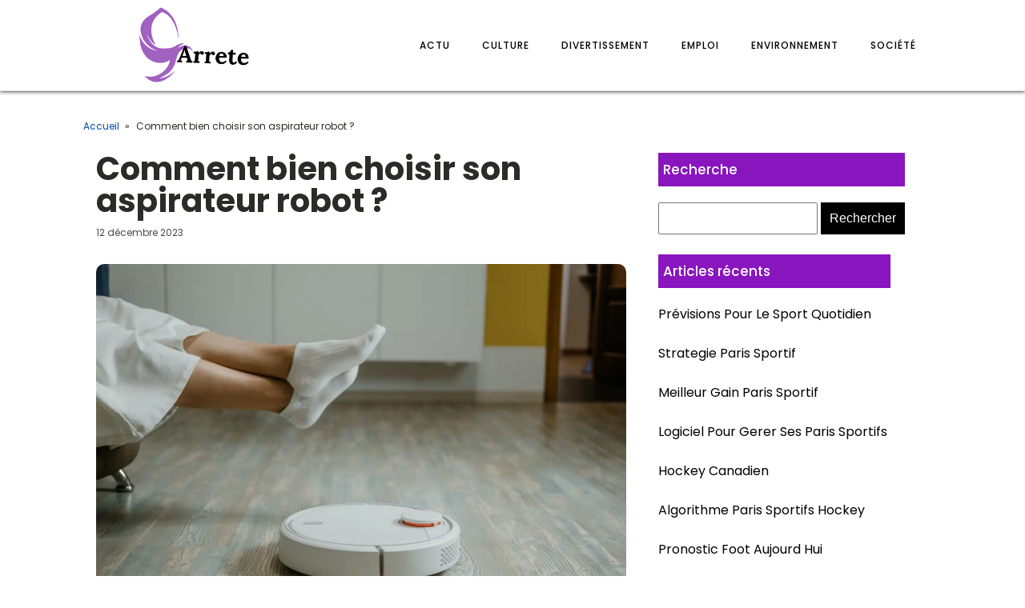

--- FILE ---
content_type: text/html; charset=UTF-8
request_url: https://www.arrete.net/comment-bien-choisir-son-aspirateur-robot/
body_size: 15358
content:
<!DOCTYPE html>
<html lang="fr-FR" >
<head>
<meta charset="UTF-8">
<meta name="viewport" content="width=device-width, initial-scale=1.0">
<!-- WP_HEAD() START -->
<meta name='robots' content='index, follow, max-image-preview:large, max-snippet:-1, max-video-preview:-1' />
	<style>img:is([sizes="auto" i], [sizes^="auto," i]) { contain-intrinsic-size: 3000px 1500px }</style>
	
	<!-- This site is optimized with the Yoast SEO plugin v26.2 - https://yoast.com/wordpress/plugins/seo/ -->
	<title>Guide pratique pour choisir le meilleur aspirateur robot</title>
<link data-wpr-hosted-gf-parameters="family=Poppins%3A100%2C200%2C300%2C400%2C500%2C600%2C700%2C800%2C900%7CPoppins%3A100%2C200%2C300%2C400%2C500%2C600%2C700%2C800%2C900&display=swap" href="https://www.arrete.net/wp-content/cache/fonts/1/google-fonts/css/e/8/8/cd7310f0ecc92040a0e6c9c8b4af1.css" rel="stylesheet">
	<meta name="description" content="Découvrez les critères essentiels pour trouver l&#039;aspirateur robot idéal en fonction de vos besoins, ainsi les comparatifs et les caractéristiques à considérer" />
	<link rel="canonical" href="https://www.arrete.net/comment-bien-choisir-son-aspirateur-robot/" />
	<meta property="og:locale" content="fr_FR" />
	<meta property="og:type" content="article" />
	<meta property="og:title" content="Guide pratique pour choisir le meilleur aspirateur robot" />
	<meta property="og:description" content="Découvrez les critères essentiels pour trouver l&#039;aspirateur robot idéal en fonction de vos besoins, ainsi les comparatifs et les caractéristiques à considérer" />
	<meta property="og:url" content="https://www.arrete.net/comment-bien-choisir-son-aspirateur-robot/" />
	<meta property="og:site_name" content="Arrete" />
	<meta property="article:published_time" content="2023-12-12T12:25:58+00:00" />
	<meta property="article:modified_time" content="2023-12-12T13:26:02+00:00" />
	<meta property="og:image" content="https://www.arrete.net/wp-content/uploads/2023/12/comment-bien-choisir-son-aspirateur-robot.jpg" />
	<meta property="og:image:width" content="2000" />
	<meta property="og:image:height" content="1333" />
	<meta property="og:image:type" content="image/jpeg" />
	<meta name="author" content="felicien" />
	<meta name="twitter:card" content="summary_large_image" />
	<meta name="twitter:label1" content="Écrit par" />
	<meta name="twitter:data1" content="felicien" />
	<meta name="twitter:label2" content="Durée de lecture estimée" />
	<meta name="twitter:data2" content="2 minutes" />
	<script type="application/ld+json" class="yoast-schema-graph">{"@context":"https://schema.org","@graph":[{"@type":"Article","@id":"https://www.arrete.net/comment-bien-choisir-son-aspirateur-robot/#article","isPartOf":{"@id":"https://www.arrete.net/comment-bien-choisir-son-aspirateur-robot/"},"author":{"name":"felicien","@id":"https://www.arrete.net/#/schema/person/37840f4ec9a09994f09a8f0789724b17"},"headline":"Comment bien choisir son aspirateur robot ?","datePublished":"2023-12-12T12:25:58+00:00","dateModified":"2023-12-12T13:26:02+00:00","mainEntityOfPage":{"@id":"https://www.arrete.net/comment-bien-choisir-son-aspirateur-robot/"},"wordCount":415,"publisher":{"@id":"https://www.arrete.net/#organization"},"image":{"@id":"https://www.arrete.net/comment-bien-choisir-son-aspirateur-robot/#primaryimage"},"thumbnailUrl":"https://www.arrete.net/wp-content/uploads/2023/12/comment-bien-choisir-son-aspirateur-robot.jpg","articleSection":["Actu"],"inLanguage":"fr-FR"},{"@type":"WebPage","@id":"https://www.arrete.net/comment-bien-choisir-son-aspirateur-robot/","url":"https://www.arrete.net/comment-bien-choisir-son-aspirateur-robot/","name":"Guide pratique pour choisir le meilleur aspirateur robot","isPartOf":{"@id":"https://www.arrete.net/#website"},"primaryImageOfPage":{"@id":"https://www.arrete.net/comment-bien-choisir-son-aspirateur-robot/#primaryimage"},"image":{"@id":"https://www.arrete.net/comment-bien-choisir-son-aspirateur-robot/#primaryimage"},"thumbnailUrl":"https://www.arrete.net/wp-content/uploads/2023/12/comment-bien-choisir-son-aspirateur-robot.jpg","datePublished":"2023-12-12T12:25:58+00:00","dateModified":"2023-12-12T13:26:02+00:00","description":"Découvrez les critères essentiels pour trouver l'aspirateur robot idéal en fonction de vos besoins, ainsi les comparatifs et les caractéristiques à considérer","breadcrumb":{"@id":"https://www.arrete.net/comment-bien-choisir-son-aspirateur-robot/#breadcrumb"},"inLanguage":"fr-FR","potentialAction":[{"@type":"ReadAction","target":["https://www.arrete.net/comment-bien-choisir-son-aspirateur-robot/"]}]},{"@type":"ImageObject","inLanguage":"fr-FR","@id":"https://www.arrete.net/comment-bien-choisir-son-aspirateur-robot/#primaryimage","url":"https://www.arrete.net/wp-content/uploads/2023/12/comment-bien-choisir-son-aspirateur-robot.jpg","contentUrl":"https://www.arrete.net/wp-content/uploads/2023/12/comment-bien-choisir-son-aspirateur-robot.jpg","width":2000,"height":1333},{"@type":"BreadcrumbList","@id":"https://www.arrete.net/comment-bien-choisir-son-aspirateur-robot/#breadcrumb","itemListElement":[{"@type":"ListItem","position":1,"name":"Accueil","item":"https://www.arrete.net/"},{"@type":"ListItem","position":2,"name":"Comment bien choisir son aspirateur robot ?"}]},{"@type":"WebSite","@id":"https://www.arrete.net/#website","url":"https://www.arrete.net/","name":"Arrete","description":"Tout savoir pour tous.","publisher":{"@id":"https://www.arrete.net/#organization"},"potentialAction":[{"@type":"SearchAction","target":{"@type":"EntryPoint","urlTemplate":"https://www.arrete.net/?s={search_term_string}"},"query-input":{"@type":"PropertyValueSpecification","valueRequired":true,"valueName":"search_term_string"}}],"inLanguage":"fr-FR"},{"@type":"Organization","@id":"https://www.arrete.net/#organization","name":"Arrete","url":"https://www.arrete.net/","logo":{"@type":"ImageObject","inLanguage":"fr-FR","@id":"https://www.arrete.net/#/schema/logo/image/","url":"https://www.arrete.net/wp-content/uploads/2023/01/cropped-logo-arrete.png","contentUrl":"https://www.arrete.net/wp-content/uploads/2023/01/cropped-logo-arrete.png","width":500,"height":200,"caption":"Arrete"},"image":{"@id":"https://www.arrete.net/#/schema/logo/image/"}},{"@type":"Person","@id":"https://www.arrete.net/#/schema/person/37840f4ec9a09994f09a8f0789724b17","name":"felicien","sameAs":["https://arrete.net"]}]}</script>
	<!-- / Yoast SEO plugin. -->


<link href='https://fonts.gstatic.com' crossorigin rel='preconnect' />
<link rel='stylesheet' id='wp-block-library-css' href='https://www.arrete.net/wp-includes/css/dist/block-library/style.min.css?ver=6.8.3' type='text/css' media='all' />
<style id='classic-theme-styles-inline-css' type='text/css'>
/*! This file is auto-generated */
.wp-block-button__link{color:#fff;background-color:#32373c;border-radius:9999px;box-shadow:none;text-decoration:none;padding:calc(.667em + 2px) calc(1.333em + 2px);font-size:1.125em}.wp-block-file__button{background:#32373c;color:#fff;text-decoration:none}
</style>
<style id='global-styles-inline-css' type='text/css'>
:root{--wp--preset--aspect-ratio--square: 1;--wp--preset--aspect-ratio--4-3: 4/3;--wp--preset--aspect-ratio--3-4: 3/4;--wp--preset--aspect-ratio--3-2: 3/2;--wp--preset--aspect-ratio--2-3: 2/3;--wp--preset--aspect-ratio--16-9: 16/9;--wp--preset--aspect-ratio--9-16: 9/16;--wp--preset--color--black: #000000;--wp--preset--color--cyan-bluish-gray: #abb8c3;--wp--preset--color--white: #ffffff;--wp--preset--color--pale-pink: #f78da7;--wp--preset--color--vivid-red: #cf2e2e;--wp--preset--color--luminous-vivid-orange: #ff6900;--wp--preset--color--luminous-vivid-amber: #fcb900;--wp--preset--color--light-green-cyan: #7bdcb5;--wp--preset--color--vivid-green-cyan: #00d084;--wp--preset--color--pale-cyan-blue: #8ed1fc;--wp--preset--color--vivid-cyan-blue: #0693e3;--wp--preset--color--vivid-purple: #9b51e0;--wp--preset--gradient--vivid-cyan-blue-to-vivid-purple: linear-gradient(135deg,rgba(6,147,227,1) 0%,rgb(155,81,224) 100%);--wp--preset--gradient--light-green-cyan-to-vivid-green-cyan: linear-gradient(135deg,rgb(122,220,180) 0%,rgb(0,208,130) 100%);--wp--preset--gradient--luminous-vivid-amber-to-luminous-vivid-orange: linear-gradient(135deg,rgba(252,185,0,1) 0%,rgba(255,105,0,1) 100%);--wp--preset--gradient--luminous-vivid-orange-to-vivid-red: linear-gradient(135deg,rgba(255,105,0,1) 0%,rgb(207,46,46) 100%);--wp--preset--gradient--very-light-gray-to-cyan-bluish-gray: linear-gradient(135deg,rgb(238,238,238) 0%,rgb(169,184,195) 100%);--wp--preset--gradient--cool-to-warm-spectrum: linear-gradient(135deg,rgb(74,234,220) 0%,rgb(151,120,209) 20%,rgb(207,42,186) 40%,rgb(238,44,130) 60%,rgb(251,105,98) 80%,rgb(254,248,76) 100%);--wp--preset--gradient--blush-light-purple: linear-gradient(135deg,rgb(255,206,236) 0%,rgb(152,150,240) 100%);--wp--preset--gradient--blush-bordeaux: linear-gradient(135deg,rgb(254,205,165) 0%,rgb(254,45,45) 50%,rgb(107,0,62) 100%);--wp--preset--gradient--luminous-dusk: linear-gradient(135deg,rgb(255,203,112) 0%,rgb(199,81,192) 50%,rgb(65,88,208) 100%);--wp--preset--gradient--pale-ocean: linear-gradient(135deg,rgb(255,245,203) 0%,rgb(182,227,212) 50%,rgb(51,167,181) 100%);--wp--preset--gradient--electric-grass: linear-gradient(135deg,rgb(202,248,128) 0%,rgb(113,206,126) 100%);--wp--preset--gradient--midnight: linear-gradient(135deg,rgb(2,3,129) 0%,rgb(40,116,252) 100%);--wp--preset--font-size--small: 13px;--wp--preset--font-size--medium: 20px;--wp--preset--font-size--large: 36px;--wp--preset--font-size--x-large: 42px;--wp--preset--spacing--20: 0.44rem;--wp--preset--spacing--30: 0.67rem;--wp--preset--spacing--40: 1rem;--wp--preset--spacing--50: 1.5rem;--wp--preset--spacing--60: 2.25rem;--wp--preset--spacing--70: 3.38rem;--wp--preset--spacing--80: 5.06rem;--wp--preset--shadow--natural: 6px 6px 9px rgba(0, 0, 0, 0.2);--wp--preset--shadow--deep: 12px 12px 50px rgba(0, 0, 0, 0.4);--wp--preset--shadow--sharp: 6px 6px 0px rgba(0, 0, 0, 0.2);--wp--preset--shadow--outlined: 6px 6px 0px -3px rgba(255, 255, 255, 1), 6px 6px rgba(0, 0, 0, 1);--wp--preset--shadow--crisp: 6px 6px 0px rgba(0, 0, 0, 1);}:where(.is-layout-flex){gap: 0.5em;}:where(.is-layout-grid){gap: 0.5em;}body .is-layout-flex{display: flex;}.is-layout-flex{flex-wrap: wrap;align-items: center;}.is-layout-flex > :is(*, div){margin: 0;}body .is-layout-grid{display: grid;}.is-layout-grid > :is(*, div){margin: 0;}:where(.wp-block-columns.is-layout-flex){gap: 2em;}:where(.wp-block-columns.is-layout-grid){gap: 2em;}:where(.wp-block-post-template.is-layout-flex){gap: 1.25em;}:where(.wp-block-post-template.is-layout-grid){gap: 1.25em;}.has-black-color{color: var(--wp--preset--color--black) !important;}.has-cyan-bluish-gray-color{color: var(--wp--preset--color--cyan-bluish-gray) !important;}.has-white-color{color: var(--wp--preset--color--white) !important;}.has-pale-pink-color{color: var(--wp--preset--color--pale-pink) !important;}.has-vivid-red-color{color: var(--wp--preset--color--vivid-red) !important;}.has-luminous-vivid-orange-color{color: var(--wp--preset--color--luminous-vivid-orange) !important;}.has-luminous-vivid-amber-color{color: var(--wp--preset--color--luminous-vivid-amber) !important;}.has-light-green-cyan-color{color: var(--wp--preset--color--light-green-cyan) !important;}.has-vivid-green-cyan-color{color: var(--wp--preset--color--vivid-green-cyan) !important;}.has-pale-cyan-blue-color{color: var(--wp--preset--color--pale-cyan-blue) !important;}.has-vivid-cyan-blue-color{color: var(--wp--preset--color--vivid-cyan-blue) !important;}.has-vivid-purple-color{color: var(--wp--preset--color--vivid-purple) !important;}.has-black-background-color{background-color: var(--wp--preset--color--black) !important;}.has-cyan-bluish-gray-background-color{background-color: var(--wp--preset--color--cyan-bluish-gray) !important;}.has-white-background-color{background-color: var(--wp--preset--color--white) !important;}.has-pale-pink-background-color{background-color: var(--wp--preset--color--pale-pink) !important;}.has-vivid-red-background-color{background-color: var(--wp--preset--color--vivid-red) !important;}.has-luminous-vivid-orange-background-color{background-color: var(--wp--preset--color--luminous-vivid-orange) !important;}.has-luminous-vivid-amber-background-color{background-color: var(--wp--preset--color--luminous-vivid-amber) !important;}.has-light-green-cyan-background-color{background-color: var(--wp--preset--color--light-green-cyan) !important;}.has-vivid-green-cyan-background-color{background-color: var(--wp--preset--color--vivid-green-cyan) !important;}.has-pale-cyan-blue-background-color{background-color: var(--wp--preset--color--pale-cyan-blue) !important;}.has-vivid-cyan-blue-background-color{background-color: var(--wp--preset--color--vivid-cyan-blue) !important;}.has-vivid-purple-background-color{background-color: var(--wp--preset--color--vivid-purple) !important;}.has-black-border-color{border-color: var(--wp--preset--color--black) !important;}.has-cyan-bluish-gray-border-color{border-color: var(--wp--preset--color--cyan-bluish-gray) !important;}.has-white-border-color{border-color: var(--wp--preset--color--white) !important;}.has-pale-pink-border-color{border-color: var(--wp--preset--color--pale-pink) !important;}.has-vivid-red-border-color{border-color: var(--wp--preset--color--vivid-red) !important;}.has-luminous-vivid-orange-border-color{border-color: var(--wp--preset--color--luminous-vivid-orange) !important;}.has-luminous-vivid-amber-border-color{border-color: var(--wp--preset--color--luminous-vivid-amber) !important;}.has-light-green-cyan-border-color{border-color: var(--wp--preset--color--light-green-cyan) !important;}.has-vivid-green-cyan-border-color{border-color: var(--wp--preset--color--vivid-green-cyan) !important;}.has-pale-cyan-blue-border-color{border-color: var(--wp--preset--color--pale-cyan-blue) !important;}.has-vivid-cyan-blue-border-color{border-color: var(--wp--preset--color--vivid-cyan-blue) !important;}.has-vivid-purple-border-color{border-color: var(--wp--preset--color--vivid-purple) !important;}.has-vivid-cyan-blue-to-vivid-purple-gradient-background{background: var(--wp--preset--gradient--vivid-cyan-blue-to-vivid-purple) !important;}.has-light-green-cyan-to-vivid-green-cyan-gradient-background{background: var(--wp--preset--gradient--light-green-cyan-to-vivid-green-cyan) !important;}.has-luminous-vivid-amber-to-luminous-vivid-orange-gradient-background{background: var(--wp--preset--gradient--luminous-vivid-amber-to-luminous-vivid-orange) !important;}.has-luminous-vivid-orange-to-vivid-red-gradient-background{background: var(--wp--preset--gradient--luminous-vivid-orange-to-vivid-red) !important;}.has-very-light-gray-to-cyan-bluish-gray-gradient-background{background: var(--wp--preset--gradient--very-light-gray-to-cyan-bluish-gray) !important;}.has-cool-to-warm-spectrum-gradient-background{background: var(--wp--preset--gradient--cool-to-warm-spectrum) !important;}.has-blush-light-purple-gradient-background{background: var(--wp--preset--gradient--blush-light-purple) !important;}.has-blush-bordeaux-gradient-background{background: var(--wp--preset--gradient--blush-bordeaux) !important;}.has-luminous-dusk-gradient-background{background: var(--wp--preset--gradient--luminous-dusk) !important;}.has-pale-ocean-gradient-background{background: var(--wp--preset--gradient--pale-ocean) !important;}.has-electric-grass-gradient-background{background: var(--wp--preset--gradient--electric-grass) !important;}.has-midnight-gradient-background{background: var(--wp--preset--gradient--midnight) !important;}.has-small-font-size{font-size: var(--wp--preset--font-size--small) !important;}.has-medium-font-size{font-size: var(--wp--preset--font-size--medium) !important;}.has-large-font-size{font-size: var(--wp--preset--font-size--large) !important;}.has-x-large-font-size{font-size: var(--wp--preset--font-size--x-large) !important;}
:where(.wp-block-post-template.is-layout-flex){gap: 1.25em;}:where(.wp-block-post-template.is-layout-grid){gap: 1.25em;}
:where(.wp-block-columns.is-layout-flex){gap: 2em;}:where(.wp-block-columns.is-layout-grid){gap: 2em;}
:root :where(.wp-block-pullquote){font-size: 1.5em;line-height: 1.6;}
</style>
<link data-minify="1" rel='stylesheet' id='oxygen-css' href='https://www.arrete.net/wp-content/cache/min/1/wp-content/plugins/oxygen/component-framework/oxygen.css?ver=1737393172' type='text/css' media='all' />
<link data-minify="1" rel='stylesheet' id='recent-posts-widget-with-thumbnails-public-style-css' href='https://www.arrete.net/wp-content/cache/min/1/wp-content/plugins/recent-posts-widget-with-thumbnails/public.css?ver=1737393172' type='text/css' media='all' />
<style id='rocket-lazyload-inline-css' type='text/css'>
.rll-youtube-player{position:relative;padding-bottom:56.23%;height:0;overflow:hidden;max-width:100%;}.rll-youtube-player:focus-within{outline: 2px solid currentColor;outline-offset: 5px;}.rll-youtube-player iframe{position:absolute;top:0;left:0;width:100%;height:100%;z-index:100;background:0 0}.rll-youtube-player img{bottom:0;display:block;left:0;margin:auto;max-width:100%;width:100%;position:absolute;right:0;top:0;border:none;height:auto;-webkit-transition:.4s all;-moz-transition:.4s all;transition:.4s all}.rll-youtube-player img:hover{-webkit-filter:brightness(75%)}.rll-youtube-player .play{height:100%;width:100%;left:0;top:0;position:absolute;background:var(--wpr-bg-655c30cb-85e1-42cb-8109-0788bb362446) no-repeat center;background-color: transparent !important;cursor:pointer;border:none;}
</style>
<script type="text/javascript" src="https://www.arrete.net/wp-includes/js/jquery/jquery.min.js?ver=3.7.1" id="jquery-core-js"></script>
<link rel="https://api.w.org/" href="https://www.arrete.net/wp-json/" /><link rel="alternate" title="JSON" type="application/json" href="https://www.arrete.net/wp-json/wp/v2/posts/307" /><link rel="EditURI" type="application/rsd+xml" title="RSD" href="https://www.arrete.net/xmlrpc.php?rsd" />
<meta name="generator" content="WordPress 6.8.3" />
<link rel='shortlink' href='https://www.arrete.net/?p=307' />
<link rel="alternate" title="oEmbed (JSON)" type="application/json+oembed" href="https://www.arrete.net/wp-json/oembed/1.0/embed?url=https%3A%2F%2Fwww.arrete.net%2Fcomment-bien-choisir-son-aspirateur-robot%2F" />
<link rel="alternate" title="oEmbed (XML)" type="text/xml+oembed" href="https://www.arrete.net/wp-json/oembed/1.0/embed?url=https%3A%2F%2Fwww.arrete.net%2Fcomment-bien-choisir-son-aspirateur-robot%2F&#038;format=xml" />
<meta name="robots" content="noarchive"><link rel="icon" href="https://www.arrete.net/wp-content/uploads/2023/01/cropped-cropped-logo-arrete-32x32.png" sizes="32x32" />
<link rel="icon" href="https://www.arrete.net/wp-content/uploads/2023/01/cropped-cropped-logo-arrete-192x192.png" sizes="192x192" />
<link rel="apple-touch-icon" href="https://www.arrete.net/wp-content/uploads/2023/01/cropped-cropped-logo-arrete-180x180.png" />
<meta name="msapplication-TileImage" content="https://www.arrete.net/wp-content/uploads/2023/01/cropped-cropped-logo-arrete-270x270.png" />
		<style type="text/css" id="wp-custom-css">
			/*variable*/
:root {
  --main-bg-cat: #8915bf;
    --main-bg-head-sidebar: #8915bf;
    --main-bg-submit: #000;
    --main-btn-read: #8915bf;
}
/* fin variable*/


input#s {
    height: 40px;
}

input#searchsubmit {
    background: var( --main-bg-submit);
    border: 0px;
    padding: 11px;
		color: #fff;
}

#searchform {
	margin-bottom: 25px;
}

/*radius*/
.oxy-post-image-fixed-ratio {
    border-radius: 10px;
}

a.oxy-post-image {
    border-radius: 10px;
}

h2.widgettitle img {
    border-radius: 10px;
}


aside img {
    border-radius: 10px;
}

.oxy-post-overlay {
    border-radius: 10px;
}

.oxy-post-image {
    border-radius: 10px;
}

.oxy-post {
    border-radius: 10px;
}

.single img {
    border-radius: 10px;
}

.swiper-container
{
  width: 100%;
  border-radius: 10px;
}

.custom-content {
    border-radius: 10px;
}

.oxy-post-padding {
    border-radius: 10px;
}
/*fin radisus*/


/*S1*/
.ftr-img img {
    width: 100%;
    height: auto;
}
.custom-s1 > .oxy-posts > :nth-child(1) {
    grid-column: span 8 !important;
    grid-row: span 6 !important;
    height: 100%;
	font-size: 20px !important;
}
.custom-s1 > .oxy-posts > :nth-child(2) {
    grid-column: span 4 !important;
    grid-row: span 6 !important;
    height: 100%;
	font-size: 20px !important;
}
.custom-s1 > .oxy-posts > :nth-child(3) {
    grid-column: span 4 !important;
    grid-row: span 6 !important;
    height: 100%;
	font-size: 20px !important;
}
.custom-s1 > .oxy-posts > :nth-child(4) {
    grid-column: span 4 !important;
    grid-row: span 6 !important;
    height: 100%;
	font-size: 20px !important;
}
.custom-s1 > .oxy-posts > :nth-child(5) {
    grid-column: span 4 !important;
    grid-row: span 6 !important;
    height: 100%;
	font-size: 20px !important;
}
.custom-s1 .oxy-post:nth-child(1) .oxy-post-title {
    font-size: 20px !important;
}
.custom-s1 .oxy-post-image {
        height: 300px !important;
    justify-content: end;
    padding: 0 !important;
}
}
.custom-s1 .oxy-post-title {
    margin: 0 !important;
	color:#fff !important;
}
.custom-categorie ul.post-categories {
    padding: 0 !important;
    margin: 0 !important;
}
.custom-categorie ul.post-categories li {
    list-style: none;
}
.custom-categorie ul.post-categories a {
    color: #fff;
    background: var(--main-bg-cat);
    padding: 0px 5px;
    font-size: 12px;
}
.custom-content {
    background: linear-gradient(to bottom,rgba(0,0,0,0)0,rgba(0,0,0,1) 100%);
	padding:20px;
}
.custom-content a.oxy-post-title {
    color: #fff !important;
}
/*FS1*/
/*S2*/
.custom-s2 .oxy-post-wrap {
    padding: 10px !important;
    text-align: left;
	  margin: 1em !important;
    margin-top: -6em !important;
}
section#section-89-98 .oxy-post-meta {
    justify-content: start !important;
}
a.oxy-read-more {
    border: 1px solid var(--main-btn-read);
    padding: 6px 20px;
    text-transform: uppercase;
    color: var(--main-btn-read) !important;
}
.custom-s2 .custom-categorie {
    position: relative;
    top: -190px;
    left: -140px;
}
a.oxy-post-image {
	background: none !important;
}
.img-left .oxy-post {
    margin-bottom: 1rem !important;
    align-items: start !important;
}

.archive .oxy-post {
    border-bottom: 5px solid #000;
}

/**FS2*/
aside li {
    list-style: none;
}

h2.wp-block-heading {
    background: #000;
    color: #fff;
    height: 42px;
    display: flex;
    align-items: center;
    padding: 0 6px;
    margin-bottom: 20px;
    font-size: 18px;
}

h2.widgettitle {
    background: var(--main-bg-head-sidebar);
    color: #fff;
    height: 42px;
    display: flex;
    align-items: center;
    padding: 0 6px;
    margin-bottom: 20px;
    margin-top: 0px;
    font-size: 17px;
}

span.rpwwt-post-title {
    color: #000;
}

.rpwwt-widget ul li img {
    width: 110px;
    object-fit: cover;
}

.archive h1 a {
    color: #fff;
}

.archive .oxy-post-wrap {
    padding: 10px !important;
    text-align: left;
    margin: 1em !important;
    margin-top: -6em !important;
}

.archive .custom-categorie {
    position: relative;
    top: -213px;
    left: -131px;
}
@media (max-width: 500px){
 body #_posts_grid-85-98 > .oxy-posts {
    display: block !important;
}
	li#block-8 {
    display: none;
}
	.wp-block-group.is-layout-constrained.wp-block-group-is-layout-constrained {
    display: none;
}
}		</style>
		<link data-minify="1" rel='stylesheet' id='oxygen-cache-622-css' href='https://www.arrete.net/wp-content/cache/min/1/wp-content/uploads/oxygen/css/622.css?ver=1737393172' type='text/css' media='all' />
<link data-minify="1" rel='stylesheet' id='oxygen-cache-620-css' href='https://www.arrete.net/wp-content/cache/min/1/wp-content/uploads/oxygen/css/620.css?ver=1737395111' type='text/css' media='all' />
<link data-minify="1" rel='stylesheet' id='oxygen-universal-styles-css' href='https://www.arrete.net/wp-content/cache/background-css/1/www.arrete.net/wp-content/cache/min/1/wp-content/uploads/oxygen/css/universal.css?ver=1737393172&wpr_t=1762080658' type='text/css' media='all' />
<noscript><style id="rocket-lazyload-nojs-css">.rll-youtube-player, [data-lazy-src]{display:none !important;}</style></noscript><!-- END OF WP_HEAD() -->
<style id="wpr-lazyload-bg-container"></style><style id="wpr-lazyload-bg-exclusion"></style>
<noscript>
<style id="wpr-lazyload-bg-nostyle">.oxy-pro-menu .oxy-pro-menu-off-canvas-container,.oxy-pro-menu .oxy-pro-menu-open-container{--wpr-bg-7f27d9fc-bf58-47c2-b311-a0fb78f0c3d8: url('https://www.arrete.net/wp-content/cache/min/1/wp-content/uploads/oxygen/css/');}.rll-youtube-player .play{--wpr-bg-655c30cb-85e1-42cb-8109-0788bb362446: url('https://www.arrete.net/wp-content/plugins/wp-rocket/assets/img/youtube.png');}</style>
</noscript>
<script type="application/javascript">const rocket_pairs = [{"selector":".oxy-pro-menu .oxy-pro-menu-off-canvas-container,.oxy-pro-menu .oxy-pro-menu-open-container","style":".oxy-pro-menu .oxy-pro-menu-off-canvas-container,.oxy-pro-menu .oxy-pro-menu-open-container{--wpr-bg-7f27d9fc-bf58-47c2-b311-a0fb78f0c3d8: url('https:\/\/www.arrete.net\/wp-content\/cache\/min\/1\/wp-content\/uploads\/oxygen\/css\/');}","hash":"7f27d9fc-bf58-47c2-b311-a0fb78f0c3d8","url":"https:\/\/www.arrete.net\/wp-content\/cache\/min\/1\/wp-content\/uploads\/oxygen\/css\/"},{"selector":".rll-youtube-player .play","style":".rll-youtube-player .play{--wpr-bg-655c30cb-85e1-42cb-8109-0788bb362446: url('https:\/\/www.arrete.net\/wp-content\/plugins\/wp-rocket\/assets\/img\/youtube.png');}","hash":"655c30cb-85e1-42cb-8109-0788bb362446","url":"https:\/\/www.arrete.net\/wp-content\/plugins\/wp-rocket\/assets\/img\/youtube.png"}]; const rocket_excluded_pairs = [];</script><meta name="generator" content="WP Rocket 3.20.0.3" data-wpr-features="wpr_lazyload_css_bg_img wpr_minify_js wpr_lazyload_images wpr_lazyload_iframes wpr_minify_css wpr_preload_links wpr_host_fonts_locally" /></head>
<body class="wp-singular post-template-default single single-post postid-307 single-format-standard wp-custom-logo wp-theme-oxygen-is-not-a-theme  wp-embed-responsive oxygen-body" >




						<div id="div_block-64-65" class="ct-div-block" ><header id="_header-2-225" class="oxy-header-wrapper oxy-overlay-header oxy-header" ><div id="_header_row-10-225" class="oxy-header-row" ><div class="oxy-header-container"><div id="_header_left-11-225" class="oxy-header-left" ><a id="link-73-65" class="ct-link" href="/"   ><img  id="image-75-65" alt="" src="data:image/svg+xml,%3Csvg%20xmlns='http://www.w3.org/2000/svg'%20viewBox='0%200%200%200'%3E%3C/svg%3E" class="ct-image" data-lazy-src="https://arrete.net/wp-content/uploads/2023/01/cropped-logo-arrete.png"/><noscript><img  id="image-75-65" alt="" src="https://arrete.net/wp-content/uploads/2023/01/cropped-logo-arrete.png" class="ct-image"/></noscript></a></div><div id="_header_center-14-225" class="oxy-header-center" ></div><div id="_header_right-15-225" class="oxy-header-right" ><nav id="_nav_menu-17-225" class="oxy-nav-menu oxy-nav-menu-dropdowns" ><div class='oxy-menu-toggle'><div class='oxy-nav-menu-hamburger-wrap'><div class='oxy-nav-menu-hamburger'><div class='oxy-nav-menu-hamburger-line'></div><div class='oxy-nav-menu-hamburger-line'></div><div class='oxy-nav-menu-hamburger-line'></div></div></div></div><div class="menu-mainmenu-container"><ul id="menu-mainmenu" class="oxy-nav-menu-list"><li id="menu-item-13" class="menu-item menu-item-type-taxonomy menu-item-object-category current-post-ancestor current-menu-parent current-post-parent menu-item-13"><a href="https://www.arrete.net/category/actu/">Actu</a></li>
<li id="menu-item-17" class="menu-item menu-item-type-taxonomy menu-item-object-category menu-item-17"><a href="https://www.arrete.net/category/culture/">Culture</a></li>
<li id="menu-item-15" class="menu-item menu-item-type-taxonomy menu-item-object-category menu-item-15"><a href="https://www.arrete.net/category/divertissement/">Divertissement</a></li>
<li id="menu-item-18" class="menu-item menu-item-type-taxonomy menu-item-object-category menu-item-18"><a href="https://www.arrete.net/category/emploi/">Emploi</a></li>
<li id="menu-item-16" class="menu-item menu-item-type-taxonomy menu-item-object-category menu-item-16"><a href="https://www.arrete.net/category/environnement/">Environnement</a></li>
<li id="menu-item-14" class="menu-item menu-item-type-taxonomy menu-item-object-category menu-item-14"><a href="https://www.arrete.net/category/societe/">Société</a></li>
</ul></div></nav></div></div></div></header>
		<section id="section-28-63" class=" ct-section" ><div class="ct-section-inner-wrap"><div id="div_block-42-63" class="ct-div-block oxel-breadcrumb-wrapper" ><div id="code_block-43-63" class="ct-code-block oxel-breadcrumb-code" >

<nav aria-label="Breadcrumb" class="oxel-breadcrumb" style="display: none">
	<ol>
					<li>
								<a title="Breadcrumb link to Blog" href="/">Accueil</a>
								<span>&#187;</span>
			</li>
					<li>
				Comment bien choisir son aspirateur robot ?			</li>
				</ol>
</nav></div></div><div id="new_columns-29-63" class="ct-new-columns" ><div id="div_block-30-63" class="ct-div-block" ><h1 id="headline-35-63" class="ct-headline"><span id="span-36-63" class="ct-span" >Comment bien choisir son aspirateur robot ?</span></h1><div id="text_block-40-63" class="ct-text-block" ><span id="span-41-63" class="ct-span" >12 décembre 2023</span></div><picture id="image-37-63" class="ct-image ftr-img">
<source type="image/webp" data-lazy-srcset="https://www.arrete.net/wp-content/uploads/2023/12/comment-bien-choisir-son-aspirateur-robot.jpg.webp 2000w, https://www.arrete.net/wp-content/uploads/2023/12/comment-bien-choisir-son-aspirateur-robot-300x200.jpg.webp 300w, https://www.arrete.net/wp-content/uploads/2023/12/comment-bien-choisir-son-aspirateur-robot-1024x682.jpg.webp 1024w, https://www.arrete.net/wp-content/uploads/2023/12/comment-bien-choisir-son-aspirateur-robot-768x512.jpg.webp 768w, https://www.arrete.net/wp-content/uploads/2023/12/comment-bien-choisir-son-aspirateur-robot-1536x1024.jpg.webp 1536w, https://www.arrete.net/wp-content/uploads/2023/12/comment-bien-choisir-son-aspirateur-robot-600x400.jpg.webp 600w" sizes="(max-width: 2000px) 100vw, 2000px"/>
<img alt="" src="data:image/svg+xml,%3Csvg%20xmlns='http://www.w3.org/2000/svg'%20viewBox='0%200%200%200'%3E%3C/svg%3E" data-lazy-srcset="https://www.arrete.net/wp-content/uploads/2023/12/comment-bien-choisir-son-aspirateur-robot.jpg 2000w, https://www.arrete.net/wp-content/uploads/2023/12/comment-bien-choisir-son-aspirateur-robot-300x200.jpg 300w, https://www.arrete.net/wp-content/uploads/2023/12/comment-bien-choisir-son-aspirateur-robot-1024x682.jpg 1024w, https://www.arrete.net/wp-content/uploads/2023/12/comment-bien-choisir-son-aspirateur-robot-768x512.jpg 768w, https://www.arrete.net/wp-content/uploads/2023/12/comment-bien-choisir-son-aspirateur-robot-1536x1024.jpg 1536w, https://www.arrete.net/wp-content/uploads/2023/12/comment-bien-choisir-son-aspirateur-robot-600x400.jpg 600w" data-lazy-sizes="(max-width: 2000px) 100vw, 2000px" data-lazy-src="https://www.arrete.net/wp-content/uploads/2023/12/comment-bien-choisir-son-aspirateur-robot.jpg"/><noscript><img alt="" src="https://www.arrete.net/wp-content/uploads/2023/12/comment-bien-choisir-son-aspirateur-robot.jpg" srcset="https://www.arrete.net/wp-content/uploads/2023/12/comment-bien-choisir-son-aspirateur-robot.jpg 2000w, https://www.arrete.net/wp-content/uploads/2023/12/comment-bien-choisir-son-aspirateur-robot-300x200.jpg 300w, https://www.arrete.net/wp-content/uploads/2023/12/comment-bien-choisir-son-aspirateur-robot-1024x682.jpg 1024w, https://www.arrete.net/wp-content/uploads/2023/12/comment-bien-choisir-son-aspirateur-robot-768x512.jpg 768w, https://www.arrete.net/wp-content/uploads/2023/12/comment-bien-choisir-son-aspirateur-robot-1536x1024.jpg 1536w, https://www.arrete.net/wp-content/uploads/2023/12/comment-bien-choisir-son-aspirateur-robot-600x400.jpg 600w" sizes="(max-width: 2000px) 100vw, 2000px"/></noscript>
</picture>
<div id="text_block-38-63" class="ct-text-block" ><span id="span-39-63" class="ct-span oxy-stock-content-styles" ><p>L'évolution technologique a révolutionné nos foyers, notamment grâce à l'apparition des aspirateurs robots, ces petits appareils autonomes qui promettent de vous décharger de la corvée du nettoyage. Si vous avez décidé de franchir le pas et d'investir dans un <strong>robot aspirateur</strong> pour votre maison, vous pourriez vous trouver submergé par la diversité des options disponibles. Cet article vous guidera à travers les critères essentiels pour trouver le robot qui répondra parfaitement à vos besoins.</p>
<h2>Puissance d'aspiration et types de surfaces</h2>
<p>Lorsque vous regardez les différents modèles d'<strong>aspirateurs robots</strong>, l'un des premiers éléments à considérer est la <strong>puissance d'aspiration</strong>. Un aspirateur robot efficace doit pouvoir aspirer la poussière, les miettes et même les <strong>poils d'animaux</strong> avec aisance. Pour un foyer avec des animaux ou différents types de sols, un modèle spécialisé dans l'aspiration pourrait être préférable pour une performance optimale. Si vous cherchez l'aspirateur robot idéal, cliquez sur ce lien <a href="https://www.quel-est-le-meilleur-aspirateur.fr/aspirateur-robot-moins-de-500-euros/">https://www.quel-est-le-meilleur-aspirateur.fr/aspirateur-robot-moins-de-500-euros/</a>.&nbsp;</p><p><strong><i>A lire également : </i></strong><a href="https://www.arrete.net/quelles-sont-les-meilleures-tronconneuses/" title="Quelles sont les meilleures tronçonneuses ?">Quelles sont les meilleures tronçonneuses ?</a></p>
<h2>Aspiration et lavage : un duo gagnant ?</h2>
<p>Certains <strong>robots aspirateurs</strong> vont plus loin en intégrant une fonction de lavage. Ces <strong>aspirateurs laveurs</strong> sont particulièrement pratiques pour les personnes souhaitant automatiser entièrement le <strong>nettoyage</strong> de leur sol. Ils peuvent aspirer la saleté et passer la serpillière en un seul passage. Toutefois, il est important de noter que bien que cette combinaison soit attrayante, elle peut parfois compromettre la <strong>puissance d'aspiration</strong> globale de l'appareil.</p>
<h2>Autonomie et navigation</h2>
<p>L'<strong>autonomie</strong> est un facteur crucial lors du choix d'un aspirateur robot. Un bon aspirateur robot devrait pouvoir couvrir toute la surface à nettoyer en une seule charge. Pour les grandes maisons, cela signifie qu'il vous faut un robot avec une batterie de longue durée. Certains des meilleurs modèles peuvent fonctionner pendant plus d'une heure et demie avant de devoir retourner à leur station de charge.</p><p><strong><i>En parallèle : </i></strong><a href="https://www.arrete.net/sejournez-en-mediterranee-croisieres-a-moins-de-300e/" title="Séjournez en méditerranée : croisières à moins de 300€">Séjournez en méditerranée : croisières à moins de 300€</a></p>
<p>La <strong>navigation</strong> est tout aussi importante. Les technologies de navigation modernes, telles que les systèmes de cartographie intelligente, permettent aux robots de se repérer dans l'espace et d'optimiser leurs parcours de nettoyage. Certains <strong>modèles haut de gamme</strong> utilisent des lasers ou des caméras pour créer une carte précise de votre maison, ce qui leur permet d'éviter les obstacles et de ne pas passer deux fois au même endroit.</p>
<h2>&nbsp;</h2>
</p></span></div></div><aside id="div_block-31-63" class="ct-div-block" ><li id="search-2" class="widget widget_search"><h2 class="widgettitle">Recherche</h2>
<form role="search" method="get" id="searchform" class="searchform" action="https://www.arrete.net/">
				<div>
					<label class="screen-reader-text" for="s">Rechercher :</label>
					<input type="text" value="" name="s" id="s" />
					<input type="submit" id="searchsubmit" value="Rechercher" />
				</div>
			</form></li>
<li id="recent-posts-widget-with-thumbnails-2" class="widget recent-posts-widget-with-thumbnails">
<div id="rpwwt-recent-posts-widget-with-thumbnails-2" class="rpwwt-widget">
<h2 class="widgettitle">Articles récents</h2>

	<ul>
		<li><a href="https://www.arrete.net/pr%C3%A9visions-pour-le-sport-quotidien/"><span class="rpwwt-post-title">Pr&eacute;visions Pour Le Sport Quotidien</span></a></li>
		<li><a href="https://www.arrete.net/strategie-paris-sportif/"><span class="rpwwt-post-title">Strategie Paris Sportif</span></a></li>
		<li><a href="https://www.arrete.net/meilleur-gain-paris-sportif/"><span class="rpwwt-post-title">Meilleur Gain Paris Sportif</span></a></li>
		<li><a href="https://www.arrete.net/logiciel-pour-gerer-ses-paris-sportifs/"><span class="rpwwt-post-title">Logiciel Pour Gerer Ses Paris Sportifs</span></a></li>
		<li><a href="https://www.arrete.net/hockey-canadien/"><span class="rpwwt-post-title">Hockey Canadien</span></a></li>
		<li><a href="https://www.arrete.net/algorithme-paris-sportifs-hockey/"><span class="rpwwt-post-title">Algorithme Paris Sportifs Hockey</span></a></li>
		<li><a href="https://www.arrete.net/pronostic-foot-aujourd-hui/"><span class="rpwwt-post-title">Pronostic Foot Aujourd Hui</span></a></li>
		<li><a href="https://www.arrete.net/hockey-sur-glace-nice/"><span class="rpwwt-post-title">Hockey Sur Glace Nice</span></a></li>
		<li><a href="https://www.arrete.net/simuler-un-paris-sportif/"><span class="rpwwt-post-title">Simuler Un Paris Sportif</span></a></li>
		<li><a href="https://www.arrete.net/comment-parier-course-de-chevaux/"><span class="rpwwt-post-title">Comment Parier Course De Chevaux</span></a></li>
		<li><a href="https://www.arrete.net/methode-de-paris-sportifs/"><span class="rpwwt-post-title">Methode De Paris Sportifs</span></a></li>
		<li><a href="https://www.arrete.net/paris-hockey-match/"><span class="rpwwt-post-title">Paris Hockey Match</span></a></li>
	</ul>
</div><!-- .rpwwt-widget -->
</li>
</aside></div></div></section><section id="section-20-225" class=" ct-section" ><div class="ct-section-inner-wrap"><a id="link-76-65" class="ct-link oxel_back_to_top_container" href="#top" target="_self"  ><div id="code_block-77-65" class="ct-code-block" ><!-- --></div><div id="fancy_icon-78-65" class="ct-fancy-icon oxel_back_to_top_icon" ><svg id="svg-fancy_icon-78-65"><use xlink:href="#FontAwesomeicon-angle-double-up"></use></svg></div></a><div id="new_columns-80-24" class="ct-new-columns" ><div id="div_block-81-24" class="ct-div-block" ><div id="text_block-83-24" class="ct-text-block" >Copyright 2024</div></div><div id="div_block-82-24" class="ct-div-block" ><nav id="_nav_menu-84-24" class="oxy-nav-menu oxy-nav-menu-dropdowns oxy-nav-menu-dropdown-arrow" ><div class='oxy-menu-toggle'><div class='oxy-nav-menu-hamburger-wrap'><div class='oxy-nav-menu-hamburger'><div class='oxy-nav-menu-hamburger-line'></div><div class='oxy-nav-menu-hamburger-line'></div><div class='oxy-nav-menu-hamburger-line'></div></div></div></div><div class="menu-menu-footer-container"><ul id="menu-menu-footer" class="oxy-nav-menu-list"><li id="menu-item-664" class="menu-item menu-item-type-post_type menu-item-object-page menu-item-664"><a href="https://www.arrete.net/contact/">Contact</a></li>
<li id="menu-item-665" class="menu-item menu-item-type-post_type menu-item-object-page menu-item-665"><a href="https://www.arrete.net/mentions-legales/">Mentions Légales</a></li>
<li id="menu-item-663" class="menu-item menu-item-type-post_type menu-item-object-page menu-item-privacy-policy menu-item-663"><a rel="privacy-policy" href="https://www.arrete.net/politique-de-confidentialite/">Politique de confidentialité</a></li>
</ul></div></nav></div></div></div></section></div>	<!-- WP_FOOTER -->
<script type="speculationrules">
{"prefetch":[{"source":"document","where":{"and":[{"href_matches":"\/*"},{"not":{"href_matches":["\/wp-*.php","\/wp-admin\/*","\/wp-content\/uploads\/*","\/wp-content\/*","\/wp-content\/plugins\/*","\/wp-content\/themes\/oxygen-bare-minimum-theme\/*","\/wp-content\/themes\/oxygen-is-not-a-theme\/*","\/*\\?(.+)"]}},{"not":{"selector_matches":"a[rel~=\"nofollow\"]"}},{"not":{"selector_matches":".no-prefetch, .no-prefetch a"}}]},"eagerness":"conservative"}]}
</script>
<style>.ct-FontAwesomeicon-angle-double-up{width:0.64285714285714em}</style>
<?xml version="1.0"?><svg xmlns="http://www.w3.org/2000/svg" xmlns:xlink="http://www.w3.org/1999/xlink" aria-hidden="true" style="position: absolute; width: 0; height: 0; overflow: hidden;" version="1.1"><defs><symbol id="FontAwesomeicon-angle-double-up" viewBox="0 0 18 28"><title>angle-double-up</title><path d="M16.797 20.5c0 0.125-0.063 0.266-0.156 0.359l-0.781 0.781c-0.094 0.094-0.219 0.156-0.359 0.156-0.125 0-0.266-0.063-0.359-0.156l-6.141-6.141-6.141 6.141c-0.094 0.094-0.234 0.156-0.359 0.156s-0.266-0.063-0.359-0.156l-0.781-0.781c-0.094-0.094-0.156-0.234-0.156-0.359s0.063-0.266 0.156-0.359l7.281-7.281c0.094-0.094 0.234-0.156 0.359-0.156s0.266 0.063 0.359 0.156l7.281 7.281c0.094 0.094 0.156 0.234 0.156 0.359zM16.797 14.5c0 0.125-0.063 0.266-0.156 0.359l-0.781 0.781c-0.094 0.094-0.219 0.156-0.359 0.156-0.125 0-0.266-0.063-0.359-0.156l-6.141-6.141-6.141 6.141c-0.094 0.094-0.234 0.156-0.359 0.156s-0.266-0.063-0.359-0.156l-0.781-0.781c-0.094-0.094-0.156-0.234-0.156-0.359s0.063-0.266 0.156-0.359l7.281-7.281c0.094-0.094 0.234-0.156 0.359-0.156s0.266 0.063 0.359 0.156l7.281 7.281c0.094 0.094 0.156 0.234 0.156 0.359z"/></symbol></defs></svg>
		<script type="text/javascript">
			jQuery(document).ready(function() {
				jQuery('body').on('click', '.oxy-menu-toggle', function() {
					jQuery(this).parent('.oxy-nav-menu').toggleClass('oxy-nav-menu-open');
					jQuery('body').toggleClass('oxy-nav-menu-prevent-overflow');
					jQuery('html').toggleClass('oxy-nav-menu-prevent-overflow');
				});
				var selector = '.oxy-nav-menu-open .menu-item a[href*="#"]';
				jQuery('body').on('click', selector, function(){
					jQuery('.oxy-nav-menu-open').removeClass('oxy-nav-menu-open');
					jQuery('body').removeClass('oxy-nav-menu-prevent-overflow');
					jQuery('html').removeClass('oxy-nav-menu-prevent-overflow');
					jQuery(this).click();
				});
			});
		</script>

	<script type="text/javascript" id="rocket-browser-checker-js-after">
/* <![CDATA[ */
"use strict";var _createClass=function(){function defineProperties(target,props){for(var i=0;i<props.length;i++){var descriptor=props[i];descriptor.enumerable=descriptor.enumerable||!1,descriptor.configurable=!0,"value"in descriptor&&(descriptor.writable=!0),Object.defineProperty(target,descriptor.key,descriptor)}}return function(Constructor,protoProps,staticProps){return protoProps&&defineProperties(Constructor.prototype,protoProps),staticProps&&defineProperties(Constructor,staticProps),Constructor}}();function _classCallCheck(instance,Constructor){if(!(instance instanceof Constructor))throw new TypeError("Cannot call a class as a function")}var RocketBrowserCompatibilityChecker=function(){function RocketBrowserCompatibilityChecker(options){_classCallCheck(this,RocketBrowserCompatibilityChecker),this.passiveSupported=!1,this._checkPassiveOption(this),this.options=!!this.passiveSupported&&options}return _createClass(RocketBrowserCompatibilityChecker,[{key:"_checkPassiveOption",value:function(self){try{var options={get passive(){return!(self.passiveSupported=!0)}};window.addEventListener("test",null,options),window.removeEventListener("test",null,options)}catch(err){self.passiveSupported=!1}}},{key:"initRequestIdleCallback",value:function(){!1 in window&&(window.requestIdleCallback=function(cb){var start=Date.now();return setTimeout(function(){cb({didTimeout:!1,timeRemaining:function(){return Math.max(0,50-(Date.now()-start))}})},1)}),!1 in window&&(window.cancelIdleCallback=function(id){return clearTimeout(id)})}},{key:"isDataSaverModeOn",value:function(){return"connection"in navigator&&!0===navigator.connection.saveData}},{key:"supportsLinkPrefetch",value:function(){var elem=document.createElement("link");return elem.relList&&elem.relList.supports&&elem.relList.supports("prefetch")&&window.IntersectionObserver&&"isIntersecting"in IntersectionObserverEntry.prototype}},{key:"isSlowConnection",value:function(){return"connection"in navigator&&"effectiveType"in navigator.connection&&("2g"===navigator.connection.effectiveType||"slow-2g"===navigator.connection.effectiveType)}}]),RocketBrowserCompatibilityChecker}();
/* ]]> */
</script>
<script type="text/javascript" id="rocket-preload-links-js-extra">
/* <![CDATA[ */
var RocketPreloadLinksConfig = {"excludeUris":"\/(?:.+\/)?feed(?:\/(?:.+\/?)?)?$|\/(?:.+\/)?embed\/|\/(index.php\/)?(.*)wp-json(\/.*|$)|\/refer\/|\/go\/|\/recommend\/|\/recommends\/","usesTrailingSlash":"1","imageExt":"jpg|jpeg|gif|png|tiff|bmp|webp|avif|pdf|doc|docx|xls|xlsx|php","fileExt":"jpg|jpeg|gif|png|tiff|bmp|webp|avif|pdf|doc|docx|xls|xlsx|php|html|htm","siteUrl":"https:\/\/www.arrete.net","onHoverDelay":"100","rateThrottle":"3"};
/* ]]> */
</script>
<script type="text/javascript" id="rocket-preload-links-js-after">
/* <![CDATA[ */
(function() {
"use strict";var r="function"==typeof Symbol&&"symbol"==typeof Symbol.iterator?function(e){return typeof e}:function(e){return e&&"function"==typeof Symbol&&e.constructor===Symbol&&e!==Symbol.prototype?"symbol":typeof e},e=function(){function i(e,t){for(var n=0;n<t.length;n++){var i=t[n];i.enumerable=i.enumerable||!1,i.configurable=!0,"value"in i&&(i.writable=!0),Object.defineProperty(e,i.key,i)}}return function(e,t,n){return t&&i(e.prototype,t),n&&i(e,n),e}}();function i(e,t){if(!(e instanceof t))throw new TypeError("Cannot call a class as a function")}var t=function(){function n(e,t){i(this,n),this.browser=e,this.config=t,this.options=this.browser.options,this.prefetched=new Set,this.eventTime=null,this.threshold=1111,this.numOnHover=0}return e(n,[{key:"init",value:function(){!this.browser.supportsLinkPrefetch()||this.browser.isDataSaverModeOn()||this.browser.isSlowConnection()||(this.regex={excludeUris:RegExp(this.config.excludeUris,"i"),images:RegExp(".("+this.config.imageExt+")$","i"),fileExt:RegExp(".("+this.config.fileExt+")$","i")},this._initListeners(this))}},{key:"_initListeners",value:function(e){-1<this.config.onHoverDelay&&document.addEventListener("mouseover",e.listener.bind(e),e.listenerOptions),document.addEventListener("mousedown",e.listener.bind(e),e.listenerOptions),document.addEventListener("touchstart",e.listener.bind(e),e.listenerOptions)}},{key:"listener",value:function(e){var t=e.target.closest("a"),n=this._prepareUrl(t);if(null!==n)switch(e.type){case"mousedown":case"touchstart":this._addPrefetchLink(n);break;case"mouseover":this._earlyPrefetch(t,n,"mouseout")}}},{key:"_earlyPrefetch",value:function(t,e,n){var i=this,r=setTimeout(function(){if(r=null,0===i.numOnHover)setTimeout(function(){return i.numOnHover=0},1e3);else if(i.numOnHover>i.config.rateThrottle)return;i.numOnHover++,i._addPrefetchLink(e)},this.config.onHoverDelay);t.addEventListener(n,function e(){t.removeEventListener(n,e,{passive:!0}),null!==r&&(clearTimeout(r),r=null)},{passive:!0})}},{key:"_addPrefetchLink",value:function(i){return this.prefetched.add(i.href),new Promise(function(e,t){var n=document.createElement("link");n.rel="prefetch",n.href=i.href,n.onload=e,n.onerror=t,document.head.appendChild(n)}).catch(function(){})}},{key:"_prepareUrl",value:function(e){if(null===e||"object"!==(void 0===e?"undefined":r(e))||!1 in e||-1===["http:","https:"].indexOf(e.protocol))return null;var t=e.href.substring(0,this.config.siteUrl.length),n=this._getPathname(e.href,t),i={original:e.href,protocol:e.protocol,origin:t,pathname:n,href:t+n};return this._isLinkOk(i)?i:null}},{key:"_getPathname",value:function(e,t){var n=t?e.substring(this.config.siteUrl.length):e;return n.startsWith("/")||(n="/"+n),this._shouldAddTrailingSlash(n)?n+"/":n}},{key:"_shouldAddTrailingSlash",value:function(e){return this.config.usesTrailingSlash&&!e.endsWith("/")&&!this.regex.fileExt.test(e)}},{key:"_isLinkOk",value:function(e){return null!==e&&"object"===(void 0===e?"undefined":r(e))&&(!this.prefetched.has(e.href)&&e.origin===this.config.siteUrl&&-1===e.href.indexOf("?")&&-1===e.href.indexOf("#")&&!this.regex.excludeUris.test(e.href)&&!this.regex.images.test(e.href))}}],[{key:"run",value:function(){"undefined"!=typeof RocketPreloadLinksConfig&&new n(new RocketBrowserCompatibilityChecker({capture:!0,passive:!0}),RocketPreloadLinksConfig).init()}}]),n}();t.run();
}());
/* ]]> */
</script>
<script type="text/javascript" id="rocket_lazyload_css-js-extra">
/* <![CDATA[ */
var rocket_lazyload_css_data = {"threshold":"300"};
/* ]]> */
</script>
<script type="text/javascript" id="rocket_lazyload_css-js-after">
/* <![CDATA[ */
!function o(n,c,a){function u(t,e){if(!c[t]){if(!n[t]){var r="function"==typeof require&&require;if(!e&&r)return r(t,!0);if(s)return s(t,!0);throw(e=new Error("Cannot find module '"+t+"'")).code="MODULE_NOT_FOUND",e}r=c[t]={exports:{}},n[t][0].call(r.exports,function(e){return u(n[t][1][e]||e)},r,r.exports,o,n,c,a)}return c[t].exports}for(var s="function"==typeof require&&require,e=0;e<a.length;e++)u(a[e]);return u}({1:[function(e,t,r){"use strict";{const c="undefined"==typeof rocket_pairs?[]:rocket_pairs,a=(("undefined"==typeof rocket_excluded_pairs?[]:rocket_excluded_pairs).map(t=>{var e=t.selector;document.querySelectorAll(e).forEach(e=>{e.setAttribute("data-rocket-lazy-bg-"+t.hash,"excluded")})}),document.querySelector("#wpr-lazyload-bg-container"));var o=rocket_lazyload_css_data.threshold||300;const u=new IntersectionObserver(e=>{e.forEach(t=>{t.isIntersecting&&c.filter(e=>t.target.matches(e.selector)).map(t=>{var e;t&&((e=document.createElement("style")).textContent=t.style,a.insertAdjacentElement("afterend",e),t.elements.forEach(e=>{u.unobserve(e),e.setAttribute("data-rocket-lazy-bg-"+t.hash,"loaded")}))})})},{rootMargin:o+"px"});function n(){0<(0<arguments.length&&void 0!==arguments[0]?arguments[0]:[]).length&&c.forEach(t=>{try{document.querySelectorAll(t.selector).forEach(e=>{"loaded"!==e.getAttribute("data-rocket-lazy-bg-"+t.hash)&&"excluded"!==e.getAttribute("data-rocket-lazy-bg-"+t.hash)&&(u.observe(e),(t.elements||=[]).push(e))})}catch(e){console.error(e)}})}n(),function(){const r=window.MutationObserver;return function(e,t){if(e&&1===e.nodeType)return(t=new r(t)).observe(e,{attributes:!0,childList:!0,subtree:!0}),t}}()(document.querySelector("body"),n)}},{}]},{},[1]);
/* ]]> */
</script>
<script type="text/javascript" id="ct-footer-js"></script><style type="text/css" id="ct_code_block_css_43">.oxel-breadcrumb {
	display: block !important;
}

.oxel-breadcrumb ol {
	list-style-type: none;
	padding-inline-start: 0;
	margin-block-start: 0;
	margin-block-end: 0;
	display: flex;
	flex-wrap: wrap;
}

.oxel-breadcrumb ol li {
	padding: 4px;
	/* color: grey; */
}

.oxel-breadcrumb ol li a {
	/* color: blue; */
}

.oxel-breadcrumb ol li:not(:last-child) a {
	margin-right: 4px;
}

.oxel-breadcrumb ol li:last-child span:last-child {
	display: none;
}</style>
<script type="text/javascript" id="ct_code_block_js_100077">//** Oxygen Composite Elements Settings Section **//
//** Edit the variables below to change the behavior of the element. **//

var scrollDistance = 300; // Set this to the scroll distance at which you want the button to appear.

//** That's it, stop editing! **/

jQuery(document).ready( function() {
  
  // If we're in the builder, do not execute.
  var url_string = window.location.href;
  var url = new URL(url_string);
  var param = url.searchParams.get("ct_builder");
  
  if( param ) { return; }
  
  jQuery('.oxel_back_to_top_container').addClass('oxel_back_to_top_container--hidden');
  
})

jQuery(window).on('scroll', function() {
  
  var topPos = jQuery(window).scrollTop();
  
  if( topPos > scrollDistance ) {
   jQuery('.oxel_back_to_top_container').removeClass('oxel_back_to_top_container--hidden'); 
  } else {
   jQuery('.oxel_back_to_top_container').addClass('oxel_back_to_top_container--hidden');
  }
  
})</script>
<style type="text/css" id="ct_code_block_css_100077">.oxel_back_to_top_container--hidden {
 bottom: -64px; 
}</style>
<script>window.lazyLoadOptions=[{elements_selector:"img[data-lazy-src],.rocket-lazyload,iframe[data-lazy-src]",data_src:"lazy-src",data_srcset:"lazy-srcset",data_sizes:"lazy-sizes",class_loading:"lazyloading",class_loaded:"lazyloaded",threshold:300,callback_loaded:function(element){if(element.tagName==="IFRAME"&&element.dataset.rocketLazyload=="fitvidscompatible"){if(element.classList.contains("lazyloaded")){if(typeof window.jQuery!="undefined"){if(jQuery.fn.fitVids){jQuery(element).parent().fitVids()}}}}}},{elements_selector:".rocket-lazyload",data_src:"lazy-src",data_srcset:"lazy-srcset",data_sizes:"lazy-sizes",class_loading:"lazyloading",class_loaded:"lazyloaded",threshold:300,}];window.addEventListener('LazyLoad::Initialized',function(e){var lazyLoadInstance=e.detail.instance;if(window.MutationObserver){var observer=new MutationObserver(function(mutations){var image_count=0;var iframe_count=0;var rocketlazy_count=0;mutations.forEach(function(mutation){for(var i=0;i<mutation.addedNodes.length;i++){if(typeof mutation.addedNodes[i].getElementsByTagName!=='function'){continue}
if(typeof mutation.addedNodes[i].getElementsByClassName!=='function'){continue}
images=mutation.addedNodes[i].getElementsByTagName('img');is_image=mutation.addedNodes[i].tagName=="IMG";iframes=mutation.addedNodes[i].getElementsByTagName('iframe');is_iframe=mutation.addedNodes[i].tagName=="IFRAME";rocket_lazy=mutation.addedNodes[i].getElementsByClassName('rocket-lazyload');image_count+=images.length;iframe_count+=iframes.length;rocketlazy_count+=rocket_lazy.length;if(is_image){image_count+=1}
if(is_iframe){iframe_count+=1}}});if(image_count>0||iframe_count>0||rocketlazy_count>0){lazyLoadInstance.update()}});var b=document.getElementsByTagName("body")[0];var config={childList:!0,subtree:!0};observer.observe(b,config)}},!1)</script><script data-no-minify="1" async src="https://www.arrete.net/wp-content/plugins/wp-rocket/assets/js/lazyload/17.8.3/lazyload.min.js"></script><script>function lazyLoadThumb(e,alt,l){var t='<img data-lazy-src="https://i.ytimg.com/vi/ID/hqdefault.jpg" alt="" width="480" height="360"><noscript><img src="https://i.ytimg.com/vi/ID/hqdefault.jpg" alt="" width="480" height="360"></noscript>',a='<button class="play" aria-label="Lire la vidéo Youtube"></button>';if(l){t=t.replace('data-lazy-','');t=t.replace('loading="lazy"','');t=t.replace(/<noscript>.*?<\/noscript>/g,'');}t=t.replace('alt=""','alt="'+alt+'"');return t.replace("ID",e)+a}function lazyLoadYoutubeIframe(){var e=document.createElement("iframe"),t="ID?autoplay=1";t+=0===this.parentNode.dataset.query.length?"":"&"+this.parentNode.dataset.query;e.setAttribute("src",t.replace("ID",this.parentNode.dataset.src)),e.setAttribute("frameborder","0"),e.setAttribute("allowfullscreen","1"),e.setAttribute("allow","accelerometer; autoplay; encrypted-media; gyroscope; picture-in-picture"),this.parentNode.parentNode.replaceChild(e,this.parentNode)}document.addEventListener("DOMContentLoaded",function(){var exclusions=[];var e,t,p,u,l,a=document.getElementsByClassName("rll-youtube-player");for(t=0;t<a.length;t++)(e=document.createElement("div")),(u='https://i.ytimg.com/vi/ID/hqdefault.jpg'),(u=u.replace('ID',a[t].dataset.id)),(l=exclusions.some(exclusion=>u.includes(exclusion))),e.setAttribute("data-id",a[t].dataset.id),e.setAttribute("data-query",a[t].dataset.query),e.setAttribute("data-src",a[t].dataset.src),(e.innerHTML=lazyLoadThumb(a[t].dataset.id,a[t].dataset.alt,l)),a[t].appendChild(e),(p=e.querySelector(".play")),(p.onclick=lazyLoadYoutubeIframe)});</script><!-- /WP_FOOTER --> 
<script>var rocket_beacon_data = {"ajax_url":"https:\/\/www.arrete.net\/wp-admin\/admin-ajax.php","nonce":"00bfa0f383","url":"https:\/\/www.arrete.net\/comment-bien-choisir-son-aspirateur-robot","is_mobile":false,"width_threshold":1600,"height_threshold":700,"delay":500,"debug":null,"status":{"atf":true,"lrc":true,"preconnect_external_domain":true},"elements":"img, video, picture, p, main, div, li, svg, section, header, span","lrc_threshold":1800,"preconnect_external_domain_elements":["link","script","iframe"],"preconnect_external_domain_exclusions":["static.cloudflareinsights.com","rel=\"profile\"","rel=\"preconnect\"","rel=\"dns-prefetch\"","rel=\"icon\""]}</script><script data-name="wpr-wpr-beacon" src='https://www.arrete.net/wp-content/plugins/wp-rocket/assets/js/wpr-beacon.min.js' async></script><script defer src="https://static.cloudflareinsights.com/beacon.min.js/vcd15cbe7772f49c399c6a5babf22c1241717689176015" integrity="sha512-ZpsOmlRQV6y907TI0dKBHq9Md29nnaEIPlkf84rnaERnq6zvWvPUqr2ft8M1aS28oN72PdrCzSjY4U6VaAw1EQ==" data-cf-beacon='{"version":"2024.11.0","token":"860c86df0237433aa063cd1e82f2b49a","r":1,"server_timing":{"name":{"cfCacheStatus":true,"cfEdge":true,"cfExtPri":true,"cfL4":true,"cfOrigin":true,"cfSpeedBrain":true},"location_startswith":null}}' crossorigin="anonymous"></script>
</body>
</html>
<!--
Performance optimized by Redis Object Cache. Learn more: https://wprediscache.com

1998 objets récupérés (1 Mo) depuis Redis grâce à PhpRedis (v6.2.0).
-->

<!-- This website is like a Rocket, isn't it? Performance optimized by WP Rocket. Learn more: https://wp-rocket.me - Debug: cached@1762077058 -->